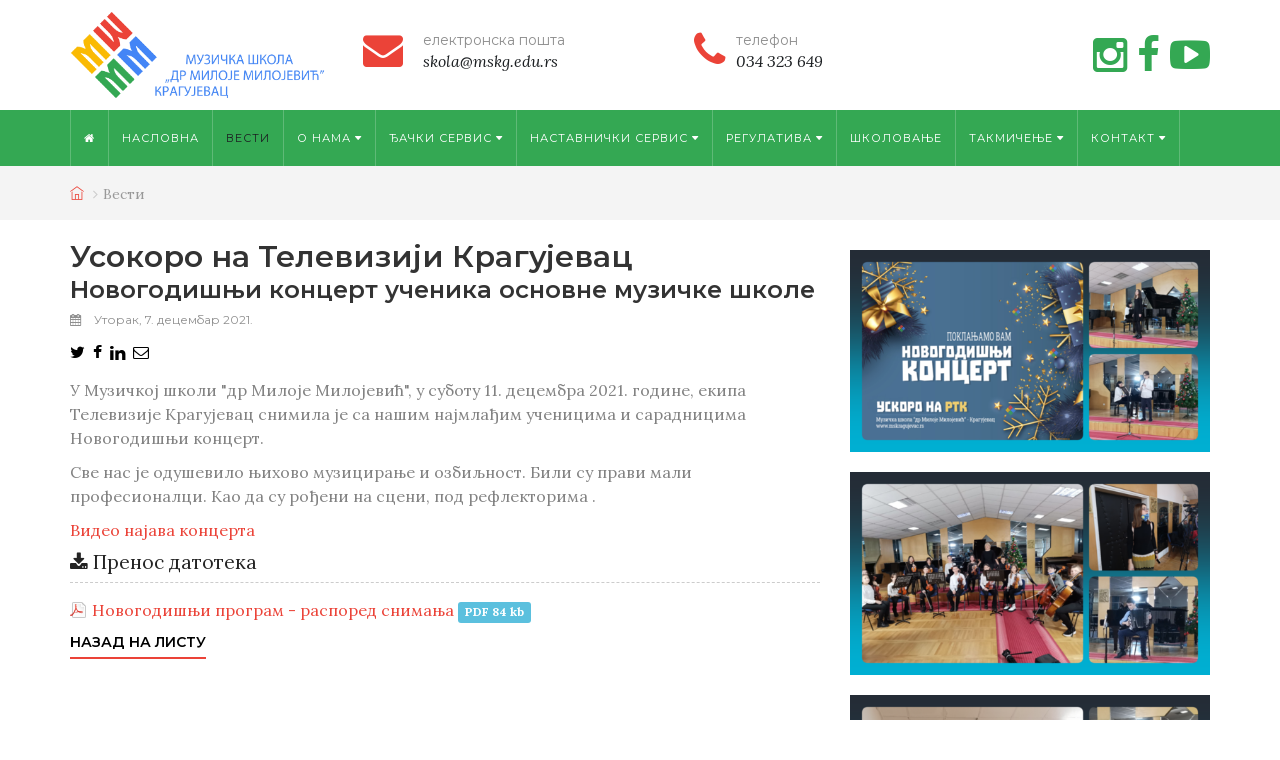

--- FILE ---
content_type: text/html; charset=UTF-8
request_url: http://www.mskragujevac.rs/Vesti/novogodisnji_koncert_najava/
body_size: 5575
content:
<!DOCTYPE html>
<html lang="sr">
    <head>
        <meta charset="utf-8">
        <meta http-equiv="X-UA-Compatible" content="IE=edge">
        <meta name="designer" content="kABI d.o.o. - www.kabi.si" />
        <meta name="viewport" content="width=device-width, initial-scale=1">
        <meta name="description" content="">
        <meta name="keywords" content="muzicka, muzicka skola, muzicka skola kragujevac, niza muzicka skola, muzicka osnovna skola, srednja muzicka skola, muzicka skola dr miloje milojevic kragujevac, dr miloje milojevic, solo pevanje, gudacki odsek, narodno pevanje, hor, orkestar harmonika, klavirski odsek, odsek gitare, duvacki odsek, odsek harfe i tambure, odsek crkvenog pevanja, teorijski odsek">
        <meta name="google-site-verification" content="cZXU-00o8saZ7gKCJ0m09igZ0YQn866kRfZEpgYDYnA" />
        <link href="/p/favicon_new.ico" rel="shortcut icon" />
        <title>Вести - Muzička škola</title>
        <link href="https://fonts.googleapis.com/css?family=Montserrat:100,100i,200,200i,300,300i,400,400i,500,500i,600,600i,700,700i,800,800i,900,900i&amp;subset=cyrillic,cyrillic-ext,latin-ext" rel="stylesheet"> 
        <link href="https://fonts.googleapis.com/css?family=Lora:400,400i,700,700i&amp;subset=cyrillic,cyrillic-ext,latin-ext" rel="stylesheet">
        <link href="/f/docs/basic.all.ad96555.v90.35.min.css" rel="stylesheet" >
        <script>
            (function (i, s, o, g, r, a, m) {
                i['GoogleAnalyticsObject'] = r;
                i[r] = i[r] || function () {
                    (i[r].q = i[r].q || []).push(arguments)
                }, i[r].l = 1 * new Date();
                a = s.createElement(o),
                        m = s.getElementsByTagName(o)[0];
                a.async = 1;
                a.src = g;
                m.parentNode.insertBefore(a, m)
            })(window, document, 'script', '//www.google-analytics.com/analytics.js', 'ga');

            ga('create', 'UA-74255527-1', 'auto');
            ga('send', 'pageview');

        </script>
        <!-- Facebook Pixel Code -->
        <script>
            !function (f, b, e, v, n, t, s) {
                if (f.fbq)
                    return;
                n = f.fbq = function () {
                    n.callMethod ? n.callMethod.apply(n, arguments) : n.queue.push(arguments)
                };
                if (!f._fbq)
                    f._fbq = n;
                n.push = n;
                n.loaded = !0;
                n.version = '2.0';
                n.queue = [];
                t = b.createElement(e);
                t.async = !0;
                t.src = v;
                s = b.getElementsByTagName(e)[0];
                s.parentNode.insertBefore(t, s)
            }(window, document, 'script', 'https://connect.facebook.net/en_US/fbevents.js');
            fbq('init', '501533187560645');
            fbq('track', 'PageView');
        </script>
    <noscript> <img height="1" width="1" src="https://www.facebook.com/tr?id=501533187560645&ev=PageView&noscript=1"/></noscript><!-- End Facebook Pixel Code -->
</head>
        <link type="application/rss+xml" href="http://www.mskragujevac.rs/rss/obavestenja/" rel="alternate" title="Muzička škola ~ Обавештењa" />
                <link type="application/rss+xml" href="http://www.mskragujevac.rs/rss/skolovanje/" rel="alternate" title="Muzička škola ~ Школовање" />
                <link type="application/rss+xml" href="http://www.mskragujevac.rs/rss/takmicenje-dr-miloje-milojevic/" rel="alternate" title="Muzička škola ~ Tакмичење" />
        
<body  class='langSr layoutBasic' ><header>
    <div class="container">
        <div class="head">
            <div class="row">
                <div class="col-sm-3 col-xs-6"><a class="navbar-brand" href="/"></a></div>
                <div class="col-sm-3 col-xs-12 hidden-xs">
                    <div class="headTxt">
                        <a href="mailto:skola@mskg.edu.rs "><i class="fa fa-envelope"></i><span>електронска пошта <i>skola@mskg.edu.rs </i></span></a>
                    </div>
                </div>
                <div class="col-sm-3 col-xs-12 hidden-xs">
                    <div class="headTxt">
                        <a href="call:034 323 649"><i class="fa fa-phone"></i><span>телефон <i>034 323 649</i></span></a>
                    </div>
                </div>
                <div class="col-sm-3 col-xs-6 pull-right">
                    <ul class="social-icons">
                                                    <li><a href="#" target="blank_" class="icon fa fa-instagram" title="Instagram"></a></li>
                                                    <li><a href="https://www.facebook.com/muzickakg" target="blank_" class="icon fa fa-facebook" title="Facebook"></a></li>
                                                    <li><a href="https://www.youtube.com/channel/UCVppqzPKrZwqalRcwbcmR2A/featured" target="blank_" class="icon fa fa-youtube-play" title="Youtube"></a></li>
                                            </ul>
                    <div class="navbar-header">
                        <button type="button" class="navbar-toggle" data-toggle="collapse" data-target=".navbar-collapse">
                            <span class="icon-bar"></span>
                            <span class="icon-bar"></span>
                            <span class="icon-bar"></span>
                        </button>
                    </div>
                </div>
            </div>
        </div>
    </div>
    <div class="main_menu" role="navigation" data-spy="affix" data-offset-top="100">
        <div class="container">
            <div class="row">
                <div class="col-md-12 col-sm-12 col-xs-12 ">
                    <nav id="navbarMain" class="navbar navbar-default" role="navigation">
                        <div class="navbar-collapse collapse mainMenu">
                                <ul class="nav navbar-nav">
        <li class="home"><a href="/"><i class="fa fa-home"></i></a></li>
        <li  class='before_active first' ><a href="/">Насловна</a></li><li  class='active active' ><a href="/Vesti/">Вести</a></li><li  class='after_active' ><a class='dropdown'  href="/o_nama/">О нама <i class="fa fa-caret-down"></i></a><ul class='dropdown-menu'><li  class='first' ><a href="/dr_miloje_milojevic_kompozitor/">др Милоје Милојевић - композитор</a></li><li ><a href="/istorijat/">Историјат школе</a></li><li ><a href="/harmonika_1/">Одсеци</a><ul class='dropdown-menu'><li  class='first' ><a href="/harmonika_1/">Одсек хармонике</a></li><li ><a href="/klavirski/">Клавирски одсек</a></li><li ><a href="/gudacki/">Гудачки одсек</a></li><li ><a href="/duvacki/">Дувачки одсек</a></li><li ><a href="/solo_pevanje/">Одсек соло певање</a></li><li ><a href="/gitara/">Одсек гитаре</a></li><li ><a href="/harfa/">Одсек харфе и тамбуре</a></li><li ><a href="/narodno_pevanje/">Одсек традиционалног народног певања</a></li><li ><a href="/teoretski/">Теоретски одсек</a></li><li ><a href="/crkvena_muzika/">Одсек за црквену музику</a></li><li  class='last' ><a href="/Odsek_za_dizajn_zvuka_2/">Одсек за дизајн звука</a></li></ul></li><li ><a href="/profesori/">Професори</a></li><li ><a href="/knic/">Издвојена одељења Музичке школе "др Милоје Милојевић"</a><ul class='dropdown-menu'><li  class='first' ><a href="/knic/">Одељење у Книћу</a></li><li  class='last' ><a href="/izdvojeno_odeljenje_u_raci/">Издвојено одељење у Рачи</a></li></ul></li><li ><a href="/nototeka/">Нототека</a></li><li ><a href="/arhiva_1/">Архива</a></li><li  class='last' ><a href="/galerija_1/">Галерија слика</a></li></ul></li><li ><a class='dropdown'  href="/djacki_servis/">Ђачки сервис <i class="fa fa-caret-down"></i></a><ul class='dropdown-menu'><li  class='first' ><a href="/parlament/">Ђачки парламент</a><ul class='dropdown-menu'><li  class='last' ><a href="/aktivnosti/">Активности</a></li></ul></li><li ><a href="/raspored/">Распоред часова</a></li><li ><a href="/ispiti/">Распоред полагања испита</a></li><li ><a href="/dokumentacija/">Документација</a><ul class='dropdown-menu'><li  class='first' ><a href="/prijave_1/">Пријавe</a></li><li  class='last' ><a href="/molbe_3/">Молбе ученика</a></li></ul></li><li ><a href="/dezurstvo/">Распоред дежурних ученика</a></li><li  class='last' ><a href="/oglasna_tabla/">Огласна табла</a></li></ul></li><li ><a class='dropdown'  href="/nastavnicki_servis/">Наставнички сервис <i class="fa fa-caret-down"></i></a><ul class='dropdown-menu'><li  class='first' ><a href="/Nastavni_planovi_i_programi_1/">Наставни планови и програми</a></li><li ><a href="/dokumentacija_1/">Молбе и захтеви</a></li><li ><a href="/obrasci/">Обрасци за наставнике</a></li><li ><a href="/korelativni_casovi/">Корелативни часови</a></li><li ><a href="/oglasna_tabla_1/">Огласна табла</a></li><li ><a href="/strucno_usavrsavanje/">Стручно усавршавање</a></li><li  class='last' ><a href="/Nauke_o_brizi/">Кутак за оне који васпитавају и образују</a><ul class='dropdown-menu'><li  class='last' ><a href="/Nauke_o_brizi/">Науке о бризи</a></li></ul></li></ul></li><li ><a class='dropdown'  href="/zakonski_propisi/">Регулатива <i class="fa fa-caret-down"></i></a><ul class='dropdown-menu'><li  class='first' ><a href="/zakonski_propisi/">Законски прописи</a><ul class='dropdown-menu'><li  class='last' ><a href="/podzakonski_akti/">Подзаконски акти школе</a></li></ul></li><li ><a href="/skolska_dokumentacija/">Школска документација</a></li><li ><a href="/poziv-i-konkursna-dokumentacija/">Јавне набавке</a><ul class='dropdown-menu'><li  class='first' ><a href="/poziv-i-konkursna-dokumentacija/">Позив и конкурсна документација</a></li><li ><a href="/dodela_ugovora/">Одлуке о додели уговора</a></li><li ><a href="/obavestenja/">Обавештењa</a></li><li ><a href="/interni_akti/">Интерни акти</a></li><li  class='last' ><a href="/plan-javnih-nabavki_i_izmene_plana/">План јавних набавки и измене плана</a></li></ul></li><li  class='last' ><a href="https://informator.poverenik.rs/informator?org=pgc3Q4LFhqdovr3Th">Информатор о раду</a></li></ul></li><li ><a href="/skolovanje/">Школовање</a></li><li ><a class='dropdown'  href="/takmicenje-dr-miloje-milojevic/">Tакмичење <i class="fa fa-caret-down"></i></a><ul class='dropdown-menu'><li  class='first' ><a href="/medjunarodno-takmicenje-dr-miloje-milojevic-2024/">Competition Dr Miloje Milojevic 2024.</a><ul class='dropdown-menu'><li  class='first' ><a href="/pravilnik-i-propozicije-2024/">Pravilnik i propozicije 2024.</a></li><li ><a href="/prijava-takmicenje-24/">Prijava za Međunarodno takmičenje mladih pijanista i solo pevača "dr Miloje Milojević"</a></li><li ><a href="/Ziri-2024/">Žiri 2024.</a></li><li ><a href="/raspored-takmicenja-2024/">Raspored takmičenja 2024.</a></li><li ><a href="/program-2024/">Programska i takmičarska knjižica 2024.</a></li><li ><a href="/rezultati-takmicenja-2024_1/">Rezultati 2024.</a></li><li  class='last' ><a href="/galerija-sa-takmicenja-2024/">Galerija</a></li></ul></li><li ><a href="/Medjunarodno-takmicenje-dr-Miloje-Milojevic-2023/">Competition Dr Miloje Milojevic 2023.</a><ul class='dropdown-menu'><li  class='first' ><a href="/o-takmicenju/">О такмичењу</a></li><li ><a href="/pravilnik-i-propozicije/">Правилник и пропозиције</a></li><li ><a href="/Ziri/">Жири</a></li><li ><a href="/raspored-takmicenja/">Распоред такмичења</a></li><li ><a href="/program/">Програм такмичара</a></li><li ><a href="/rezultati-takmicenja/">Резултати</a></li><li ><a href="/koncerti-takmicenje/">Концертне активности</a></li><li ><a href="/galerija-takmicenja/">Галерија</a></li><li  class='last' ><a href="/prijava-za-takmicenje_1/">Пријава за Међународно такмичење младих пијаниста - Крагујевац</a></li></ul></li><li  class='last' ><a href="/galerija-sa-takmicenja/">Galerija</a></li></ul></li><li  class='last' ><a class='dropdown'  href="/Kontakt_1/">Контакт <i class="fa fa-caret-down"></i></a><ul class='dropdown-menu'><li  class='last' ><a href="/rukovodstvo/">Руководство</a></li></ul></li>    </ul>
                        </div>
                    </nav>
                </div>
            </div>
        </div>
    </div>
</header>
    <div id="breadcrumb">
        <div class="container">
            <ol class="breadcrumb">
                <li><a class="ti-home" href="/"></a></li>
                                <li class="active">Вести</li>
            </ol>
        </div>
    </div>
    <div class="mainContainer ">
        <div class="container">
        <div class="row rowContent">
                            <div class="col-sm-12 col-xs-12 midCol">
                                            <div class="item newsMainItem projektiView">
        <div class="row">
                            <div class="col-sm-8 col-xs-12">
                    <h1>Усокоро на Телевизији Крагујевац </h1>
                                            <h2 class="novicaPodnaslov">Новогодишњи концерт ученика основне музичке школе</h2>
                                            <div class="post-share">
                        <time><i class="fa fa-calendar"></i> Уторак, 7. децембар 2021.</time>
                                                <span class="share-links">
                            <a class="fa fa-twitter" href="http://twitter.com/home?status=http://www.mskragujevac.rs/Vesti/novogodisnji_koncert_najava//" data-original-title="Tweet It"></a>
                            <a class="fa fa-facebook" target="_blank" href="http://www.facebook.com/sharer.php?u=http://www.mskragujevac.rs/Vesti/novogodisnji_koncert_najava//" data-original-title="Подели на Facebook"></a>
                            <a class="fa fa-linkedin" target="_blank" href="http://www.linkedin.com/shareArticle?url=http://www.mskragujevac.rs/Vesti/novogodisnji_koncert_najava//" data-original-title="Подели на LinkedIn"></a>
                            <a class="fa fa-envelope-o" href="mailto:?subject=Усокоро на Телевизији Крагујевац &amp;body=http://www.mskragujevac.rs/Vesti/novogodisnji_koncert_najava//" data-original-title="Подели преко Email"></a>
                        </span>
                    </div>
                    <div class="cBoxRight">
  <p>
    У Музичкој школи "др Милоје Милојевић", у суботу 11. децембра 2021. године, екипа Телевизије Крагујевац снимила је са нашим најмлађим ученицима и сарадницима Новогодишњи концерт.
  </p>
  <p>
    Све нас је одушевило њихово музицирање и озбиљност. Били су прави мали професионалци. Као да су рођени на сцени, под рефлекторима .
  </p>
  <p>
    <a href="https://www.facebook.com/muzickakg/videos/413291173840482">Видео најава концерта</a>
  </p>
</div><div class="itemFiles">
    <h4><i class="fa fa-download"></i> Пренос датотека</h4>
    <ul>
            <li class="datoteke_pdf"><a href="/f/docs/Vesti/Novogodisnji_program-11.12.2021._RTK.pdf" target="_blank">Новогодишњи програм - распоред снимања</a> <span class="label label-info">PDF 84 kb</span></li>
            </ul>
</div>                    <a class="btn noviceMore" href="/Vesti/">Назад на листу</a>
                </div>
                <div class="col-sm-4 col-xs-12">
                        <div class="imagesColRight imagesCol">
                                    <a class='firstImg' href="/f/pics/Vesti/2_b.png" rel="lightbox[1580]" title=""><img src="/f/pics/Vesti/2_m.png" alt="" class="img-responsive" /></a>
                                                                <a href="/f/pics/Vesti/1_b.png" rel="lightbox[1580]" title=""><img src="/f/pics/Vesti/1_m.png" alt="" class="img-responsive" /></a>
                                                                <a href="/f/pics/Vesti/3_b.png" rel="lightbox[1580]" title=""><img src="/f/pics/Vesti/3_m.png" alt="" class="img-responsive" /></a>
                                                                <a href="/f/pics/Vesti/4_b.png" rel="lightbox[1580]" title=""><img src="/f/pics/Vesti/4_m.png" alt="" class="img-responsive" /></a>
                                                                <a href="/f/pics/Vesti/6_b.png" rel="lightbox[1580]" title=""><img src="/f/pics/Vesti/6_m.png" alt="" class="img-responsive" /></a>
                                                                <a href="/f/pics/Vesti/7_b.png" rel="lightbox[1580]" title=""><img src="/f/pics/Vesti/7_m.png" alt="" class="img-responsive" /></a>
                                                                <a href="/f/pics/Vesti/8_b.png" rel="lightbox[1580]" title=""><img src="/f/pics/Vesti/8_m.png" alt="" class="img-responsive" /></a>
                                                                <a href="/f/pics/Vesti/5_b.png" rel="lightbox[1580]" title=""><img src="/f/pics/Vesti/5_m.png" alt="" class="img-responsive" /></a>
                                                                <a href="/f/pics/Vesti/9_b.png" rel="lightbox[1580]" title=""><img src="/f/pics/Vesti/9_m.png" alt="" class="img-responsive" /></a>
                                                                <a href="/f/pics/Vesti/10_b.png" rel="lightbox[1580]" title=""><img src="/f/pics/Vesti/10_m.png" alt="" class="img-responsive" /></a>
                                                                <a href="/f/pics/Vesti/11_b.png" rel="lightbox[1580]" title=""><img src="/f/pics/Vesti/11_m.png" alt="" class="img-responsive" /></a>
                                    </div>                </div>
                        </div>
    </div>
                    </div>
                        </div>
    </div>
    </div>
<!--footer-->
<div class="footerWrapper">
    <div class="container">
        <div class="footer">
            <div class="row">
                <div class="col-sm-4 col-xs-12">
    <div class="footerlogo">
        <img class="img-responsive" src="/p/css/logo_footer.png">
    </div>
</div>
    <div class="col-sm-5 col-xs-12">
        <div class="footerTxt">
            <h4> Музичка школа ”др Милоје Милојевић” Крагујевац</h4>
            <p>
  <strong>Улица&nbsp;Кнеза Милоша бр. 5</strong>
</p>
<p>
  <strong>34 000 Крагујевац</strong>
</p>
<p>
  <a href="tel:+38134323649"><strong>034 323 649</strong></a>
</p>
<p>
  <strong><a href="mailto:skola@mskg.edu.rs">skola@mskg.edu.rs</a>&nbsp;</strong>
</p>        </div>
    </div>
    <div class="col-sm-3 col-xs-12">
            <h4></h4>
        <ul class="footerMenu">
            <li  class='before_active first' ><a href="/">Насловна</a></li><li  class='active active' ><a href="/Vesti/">Вести</a></li><li  class='after_active' ><a href="/o_nama/">О нама</a></li><li ><a href="/djacki_servis/">Ђачки сервис</a></li><li ><a href="/nastavnicki_servis/">Наставнички сервис</a></li><li ><a href="/Regulativa/">Регулатива</a></li><li ><a href="/skolovanje/">Школовање</a></li><li ><a href="/takmicenje-dr-miloje-milojevic/">Tакмичење</a></li><li  class='last' ><a href="/Kontakt_1/">Контакт</a></li>        </ul>
        </div>
<div class="col-xs-12 text-left">
    <div class="footer_bottom">
        <div class="row">
            <div class="pull-left col-sm-6 col-xs-12">
            </div>
        <div class="pull-right col-sm-6 col-xs-12 text-right">
            <a target="blank_" href="http://www.pyxis.rs/">Copyright © 2015. Powered by Pyxis web studio.</a>
        </div>
        </div>
    </div>
</div>            </div>
        </div>
    </div>
</div>
</html>
		<script  src="/f/docs/footer.e14d6fa.v90.35.min.js"></script>
    <script type="text/javascript" src="/admin/js/strings.php?lang=sr"></script>
    

--- FILE ---
content_type: text/plain
request_url: https://www.google-analytics.com/j/collect?v=1&_v=j102&a=301259587&t=pageview&_s=1&dl=http%3A%2F%2Fwww.mskragujevac.rs%2FVesti%2Fnovogodisnji_koncert_najava%2F&ul=en-us%40posix&dt=%D0%92%D0%B5%D1%81%D1%82%D0%B8%20-%20Muzi%C4%8Dka%20%C5%A1kola&sr=1280x720&vp=1280x720&_u=IEBAAEABAAAAACAAI~&jid=1976571479&gjid=31588812&cid=1972077077.1769305265&tid=UA-74255527-1&_gid=1173742011.1769305265&_r=1&_slc=1&z=722873248
body_size: -285
content:
2,cG-ERNHM440LP